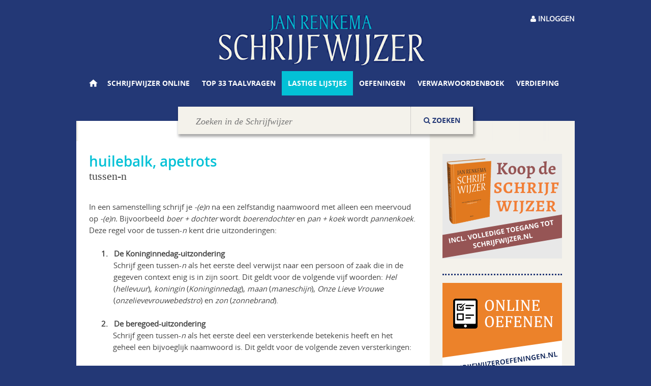

--- FILE ---
content_type: text/html; charset=UTF-8
request_url: https://www.schrijfwijzer5edruk.nl/lastige_lijstjes/lastig_lijstje/31/huilebalk-apetrots
body_size: 5591
content:
<!DOCTYPE html>
<html>
<head>
<title>huilebalk, apetrots | Schrijfwijzer.nl</title>
<meta name="search_title" content="huilebalk, apetrots">
<meta name="description" content="">
<meta name="robots" content="index,follow">
<meta name="format-detection" content="telephone=no" />
<meta http-equiv="Content-Type" content="text/html; charset=UTF-8">
<meta http-equiv="X-UA-Compatible" content="IE=Edge">
<meta name="viewport" content="width=device-width">

<!-- ===============================================================
    ______ ____
   |  ____|  _ \       FreshBits BV
   | |__  | |_) |      Internet Communicatie
   |  __| |  _ <
   | |    | |_) |      Amsterdam, The Netherlands
   |_|    |____/       www.freshbits.nl

================================================================ -->

<link rel="shortcut icon" href="/favicon.ico" type="image/x-icon">
<link rel="stylesheet" type="text/css" media="screen" href="/css/font-awesome.min.css">
<link rel="stylesheet" type="text/css" media="screen" href="/css/schrijfwijzer.css?v=1710324808" />
<link rel="stylesheet" type="text/css" media="screen" href="/page_elements/zoeken/css/jquery-ui.min.css" />
<script>
window.dataLayer = [{"internalTraffic":"false"}];
</script>

<!-- Google Tag Manager -->
<script>(function(w,d,s,l,i){w[l]=w[l]||[];w[l].push({'gtm.start':
	new Date().getTime(),event:'gtm.js'});var f=d.getElementsByTagName(s)[0],
	j=d.createElement(s),dl=l!='dataLayer'?'&l='+l:'';j.async=true;j.src=
	'//www.googletagmanager.com/gtm.js?id='+i+dl;f.parentNode.insertBefore(j,f);
	})(window,document,'script','dataLayer','GTM-P24JJXM');</script>
	<!-- End Google Tag Manager -->


<script type="text/javascript" src="/js/jquery.min.js?v=1413793524"></script>
<script type="text/javascript" src="/js/jquery.cookie.js?v=1487159458"></script>
<script type="text/javascript" src="/js/schrijfwijzer.js?v=1562231787"></script>
<script type="text/javascript" src="/js/jquery.mark.min.js?v=1505133674"></script>
<link rel="canonical" href="https://www.schrijfwijzer5edruk.nl/lastige_lijstjes/lastig_lijstje/31/huilebalk-apetrots">
<meta property="og:title" content="Lastig lijstje - huilebalk, apetrots">
<meta property="og:type" content="website">
<meta property="og:url" content="https://www.schrijfwijzer5edruk.nl/lastige_lijstjes/lastig_lijstje/31/huilebalk-apetrots">
<meta property="og:description" content="">
<meta property="og:site_name" content="Schrijfwijzer.nl">
</head>
<body class="vervolg ">
<noscript><iframe src='//www.googletagmanager.com/ns.html?id=GTM-P24JJXM'
height='0' width='0' style='display:none;visibility:hidden'></iframe></noscript>
<div class="non-footer">
	<div class="page">

		<div class="mobile-menu-top-wrapper">
			<div class="mobile-menu-toggle" onclick="toggleMobileMenu()"><i class="fa fa-bars" aria-hidden="true"></i> menu</div>
		</div>

		<div class="inloggen-top-wrapper">
			
				<a class="inloggen-top-button" href="/inloggen"><i class="fa fa-user" aria-hidden="true"></i> Inloggen</a>
			

			
		</div>

		<div class="header">
			<a href="/" class="logo"><img src="/images/header.gif"></a>
			<a href="http://www.schrijfwijzeroefeningen.nl/?ref=sw" target="_blank"><div class="practice-online-button">Online oefenen</div></a>
			<div class="header-utils-wrapper">

				<div class="header-search-wrapper">
					<form id="zoeken-form1" action="https://www.schrijfwijzer5edruk.nl/zoeken" class="search-container" onsubmit="return naarZoekpagina(1);return false">
						<div class="search-container-text-wrapper">
							<input type="text" id="search-box1" autocapitalize="none" maxlength="100" class="search-container-text" value="" placeholder="Zoeken in de Schrijfwijzer" autocomplete="off">
						</div>
						<button type="submit" class="search-container-button"><i class="fa fa-search" aria-hidden="true"></i> <span class="search-container-button-label">Zoeken</span></button>
					</form>
				</div>

			</div>

			<div class="menu-container">
				<div class="menu">
					<nav>
						
<ul class="main-menu"><li class="menu-item"><a href="/" class="menu-item-home"></a></li>
<li class="menu-item"><a href="/schrijfwijzer_online">Schrijfwijzer online</a></li>
<li class="menu-item"><a href="/top_taalvragen">Top 33 taalvragen</a></li>
<li class="menu-item"><a class="active" href="/lastige_lijstjes">Lastige lijstjes</a></li>
<li class="menu-item"><a href="/oefeningen_overzicht">Oefeningen</a></li>
<li class="menu-item"><a href="/verwarwoordenboek">Verwarwoordenboek</a></li>
<li class="menu-item subbed page106"><a href="/verdieping">Verdieping</a>
<ul class="submenu">
   <li class="submenu-item"><a href="/verdieping/videos" class="level2">Video's</a>
   <ul>
		<li class="subsubmenu-item "><a href="/verdieping/videos/kennismaking_schrijfwijzer">Kennismaking Schrijfwijzer</a></li>
		<li class="subsubmenu-item "><a href="/verdieping/videos/hoorcolleges_tekst_en_communicatie">Hoorcolleges Tekst en Communicatie</a></li></ul></li>
   <li class="submenu-item"><a href="/verdieping/tekstanalyses" class="level2">Tekstanalyse</a>
   <ul>
		<li class="subsubmenu-item "><a href="/verdieping/tekstanalyses/voorbeeld_1">Voorbeeld 1</a></li>
		<li class="subsubmenu-item "><a href="/verdieping/tekstanalyses/voorbeeld_2">Voorbeeld 2</a></li>
		<li class="subsubmenu-item "><a href="/verdieping/tekstanalyses/voorbeeld_3">Voorbeeld 3</a></li></ul></li>
   <li class="submenu-item"><a href="/verdieping/columns" class="level2">Columns</a></li>
   <li class="submenu-item"><a href="/verdieping/artikelen" class="level2">Artikelen</a></li>
   <li class="submenu-item"><a href="/verdieping/vaktermen" class="level2">Vaktermen</a></li></ul></li></ul>
					</nav>
					<div class="clearfix"></div>
				</div>
			</div>

		</div><!-- /.header -->

		<div class="menu-container-shadow"></div>

		<div class="search-wrapper">
			<form id="zoeken-form2" action="https://www.schrijfwijzer5edruk.nl/zoeken" class="search-container" onsubmit="return naarZoekpagina(2);">
				<div class="search-container-text-wrapper">
					<input type="text" id="search-box2" autocapitalize="none" maxlength="100" class="search-container-text" placeholder="Zoeken in de Schrijfwijzer">
				</div>
				<button type="submit" class="search-container-button"><i class="fa fa-search" aria-hidden="true"></i> <span class="search-container-button-label">Zoeken</span></button>
			</form>
		</div>

		<div class="content">

<!--xsindexstart-->
			<div class="main">
				<div class="taalkwestie">
	
	<h1 class="taalkwestie-title">huilebalk, apetrots</h1>	
	<div class="whitespace">
		<h2 class="taalkwestie-subtitle">tussen-n</h2>
		<p class="MsoNoSpacing"><span style="font-size: 11.0pt;">In een samenstelling schrijf je <em style="mso-bidi-font-style: normal;">-(e)n</em> na een zelfstandig naamwoord met alleen een meervoud op <em style="mso-bidi-font-style: normal;">-(e)n.</em> Bijvoorbeeld <em style="mso-bidi-font-style: normal;">boer + dochter </em>wordt <em style="mso-bidi-font-style: normal;">boerendochter </em>en <em style="mso-bidi-font-style: normal;">pan + koek </em>wordt <em style="mso-bidi-font-style: normal;">pannenkoek</em>. Deze regel voor de tussen-<em style="mso-bidi-font-style: normal;">n</em> kent drie uitzonderingen:</span></p>
<p class="MsoNoSpacing"><span style="font-size: 11.0pt;">&nbsp;</span></p>
<p class="MsoNoSpacing" style="margin-left: 36.0pt; text-indent: -18.0pt; mso-list: l2 level1 lfo3;"><!-- [if !supportLists]--><strong style="mso-bidi-font-weight: normal;"><span style="font-size: 11.0pt; mso-bidi-font-size: 10.5pt; mso-fareast-font-family: Calibri; mso-fareast-theme-font: minor-latin; mso-bidi-font-family: Calibri; mso-bidi-theme-font: minor-latin; mso-fareast-language: NL;"><span style="mso-list: Ignore;">1.<span style="font: 7.0pt 'Times New Roman';">&nbsp;&nbsp;&nbsp;&nbsp;&nbsp; </span></span></span></strong><!--[endif]--><strong style="mso-bidi-font-weight: normal;"><span style="font-size: 11.0pt; mso-bidi-font-size: 10.5pt; mso-fareast-font-family: 'Times New Roman'; border: none windowtext 1.0pt; mso-border-alt: none windowtext 0cm; padding: 0cm; mso-fareast-language: NL; mso-bidi-font-style: italic;">De Koninginnedag-uitzondering</span></strong><strong style="mso-bidi-font-weight: normal;"><span style="font-size: 11.0pt; mso-bidi-font-size: 10.5pt; mso-fareast-font-family: 'Times New Roman'; mso-fareast-language: NL;"><br /></span></strong><span style="font-size: 11.0pt; mso-bidi-font-size: 10.5pt; mso-fareast-font-family: 'Times New Roman'; mso-fareast-language: NL;">Schrijf geen tussen-<em><span style="border: none windowtext 1.0pt; mso-border-alt: none windowtext 0cm; padding: 0cm;">n</span></em> als het eerste deel verwijst naar een persoon of zaak die in de gegeven context enig is in zijn soort. Dit geldt voor de volgende vijf woorden: <em style="mso-bidi-font-style: normal;">Hel</em> (<em style="mso-bidi-font-style: normal;">hellevuur</em>), <em style="mso-bidi-font-style: normal;">koningin</em> (<em style="mso-bidi-font-style: normal;">Koninginnedag</em>), <em style="mso-bidi-font-style: normal;">maan</em> (<em style="mso-bidi-font-style: normal;">maneschijn</em>), <em style="mso-bidi-font-style: normal;">Onze Lieve Vrouwe</em> (<em style="mso-bidi-font-style: normal;">onzelievevrouwebedstro</em>) en <em style="mso-bidi-font-style: normal;">zon</em> (<em style="mso-bidi-font-style: normal;">zonnebrand</em>).<br /><br /></span></p>
<p class="MsoNoSpacing" style="margin-left: 36.0pt; text-indent: -18.0pt; mso-list: l2 level1 lfo3;"><!-- [if !supportLists]--><strong style="mso-bidi-font-weight: normal;"><span style="font-size: 11.0pt; mso-bidi-font-size: 10.5pt; mso-fareast-font-family: Calibri; mso-fareast-theme-font: minor-latin; mso-bidi-font-family: Calibri; mso-bidi-theme-font: minor-latin; mso-fareast-language: NL;"><span style="mso-list: Ignore;">2.<span style="font: 7.0pt 'Times New Roman';">&nbsp;&nbsp;&nbsp;&nbsp;&nbsp; </span></span></span></strong><!--[endif]--><strong style="mso-bidi-font-weight: normal;"><span style="font-size: 11.0pt; mso-bidi-font-size: 10.5pt; mso-fareast-font-family: 'Times New Roman'; border: none windowtext 1.0pt; mso-border-alt: none windowtext 0cm; padding: 0cm; mso-fareast-language: NL; mso-bidi-font-style: italic;">De beregoed-uitzondering</span></strong></p>
<p class="MsoNoSpacing" style="margin-left: 35.4pt;"><span style="font-size: 11.0pt; mso-bidi-font-size: 10.5pt;">Schrijf geen tussen-<em style="mso-bidi-font-style: normal;">n</em> als het eerste deel een versterkende betekenis heeft en het geheel een bijvoeglijk naamwoord is. Dit geldt voor de volgende zeven versterkingen:<br /><br /></span></p>
<p style="padding-left: 90px;"><strong>ape</strong>trots</p>
<p style="padding-left: 90px;"><strong style="mso-bidi-font-weight: normal;"><span style="font-size: 11.0pt; mso-bidi-font-size: 10.5pt;">bere</span></strong><span style="font-size: 11.0pt; mso-bidi-font-size: 10.5pt;">goed</span></p>
<p style="padding-left: 90px;"><strong>boorde</strong>vol</p>
<p style="padding-left: 90px;"><!-- [if !supportLists]--><strong style="mso-bidi-font-weight: normal;">pikke</strong>donker</p>
<p style="padding-left: 90px;"><!-- [if !supportLists]--><strong style="mso-bidi-font-weight: normal;">rete</strong>goed</p>
<p style="padding-left: 90px;"><!-- [if !supportLists]--><strong style="mso-bidi-font-weight: normal;">reuze</strong>leuk</p>
<p style="padding-left: 90px;"><!-- [if !supportLists]--><strong style="mso-bidi-font-weight: normal;">steke</strong>blind<br /><br /></p>
<p class="MsoNoSpacing" style="margin-left: 36.0pt; text-indent: -18.0pt; mso-list: l2 level1 lfo3;"><!-- [if !supportLists]--><strong style="mso-bidi-font-weight: normal;"><span style="font-size: 11.0pt; mso-bidi-font-size: 10.5pt; mso-fareast-font-family: Calibri; mso-fareast-theme-font: minor-latin; mso-bidi-font-family: Calibri; mso-bidi-theme-font: minor-latin;"><span style="mso-list: Ignore;">3.<span style="font: 7.0pt 'Times New Roman';">&nbsp;&nbsp;&nbsp;&nbsp;&nbsp; </span></span></span></strong><!--[endif]--><strong style="mso-bidi-font-weight: normal;"><span style="font-size: 11.0pt; mso-bidi-font-size: 10.5pt;">De dageraad-uitzondering</span></strong></p>
<p class="MsoNoSpacing" style="margin-left: 36.0pt;"><span style="font-size: 11.0pt; mso-bidi-font-size: 10.5pt;">Schrijf geen tussen-<em style="mso-bidi-font-style: normal;">n</em> als een van de delen niet of nauwelijks herkenbaar is als afzonderlijk woord in de oorspronkelijke betekenis: <em style="mso-bidi-font-style: normal;">bolleboos, klerelijer, takkeweer, teutebel, ukkepuk, wielewaal, zinnebeeld</em>. De lijst hieronder bevat een groot aantal van dit soort gevallen.</span></p>
	</div>
	<div class="whitespace">
		<h3>Vergelijkbare voorbeelden</h3>
		<p class="MsoNoSpacing"><span style="font-size: 11pt;">apegapen</span></p>
<p class="MsoNoSpacing"><span style="font-size: 11pt;">apekool</span></p>
<p class="MsoNoSpacing"><span style="font-size: 11pt;">apelazarus</span></p>
<p class="MsoNoSpacing"><span style="font-size: 11pt;">apezuur</span></p>
<p class="MsoNoSpacing"><span style="font-size: 11pt;">ammehoela</span></p>
<p class="MsoNoSpacing"><span style="font-size: 11pt;">ammelaken</span></p>
<p class="MsoNoSpacing"><span style="font-size: 11pt;">assagaai</span></p>
<p class="MsoNoSpacing"><span style="font-size: 11pt;">assegaai</span></p>
<p class="MsoNoSpacing"><span style="font-size: 11pt;">assepoes</span></p>
<p class="MsoNoSpacing"><span style="font-size: 11pt;">assepoester</span></p>
<p class="MsoNoSpacing"><span style="font-size: 11pt;">avegaar</span></p>
<p class="MsoNoSpacing"><span style="font-size: 11pt;">&nbsp;</span></p>
<p class="MsoNoSpacing"><span style="font-size: 11pt;">bakkebaard</span></p>
<p class="MsoNoSpacing"><span style="font-size: 11pt;">bandelier</span></p>
<p class="MsoNoSpacing"><span style="font-size: 11pt;">banderol</span></p>
<p class="MsoNoSpacing"><span style="font-size: 11pt;">barrebiesjes</span></p>
<p class="MsoNoSpacing"><span style="font-size: 11pt;">bellefleur</span></p>
<p class="MsoNoSpacing"><span style="font-size: 11pt;">bekkeneel</span></p>
<p class="MsoNoSpacing"><span style="font-size: 11pt;">bietebauw</span></p>
<p class="MsoNoSpacing"><span style="font-size: 11pt;">bilzekruid</span></p>
<p class="MsoNoSpacing"><span style="font-size: 11pt;">bollebof</span></p>
<p class="MsoNoSpacing"><span style="font-size: 11pt;">bolleboos</span></p>
<p class="MsoNoSpacing"><span style="font-size: 11pt;">bollejagen</span></p>
<p class="MsoNoSpacing"><span style="font-size: 11pt;">bonnefooi</span></p>
<p class="MsoNoSpacing"><span style="font-size: 11pt;">bruidegom</span></p>
<p class="MsoNoSpacing"><span style="font-size: 11pt;">bullebak</span></p>
<p class="MsoNoSpacing"><span style="font-size: 11pt;">burgemeester</span></p>
<p class="MsoNoSpacing"><span style="font-size: 11pt;">&nbsp;</span></p>
<p class="MsoNoSpacing"><span style="font-size: 11pt;">dageraad</span></p>
<p class="MsoNoSpacing"><span style="font-size: 11pt;">deuvekater</span></p>
<p class="MsoNoSpacing"><span style="font-size: 11pt;">deuvekaters</span></p>
<p class="MsoNoSpacing"><span style="font-size: 11pt;">duimelot</span></p>
<p class="MsoNoSpacing"><span style="font-size: 11pt;">&nbsp;</span></p>
<p class="MsoNoSpacing"><span style="font-size: 11pt;">elleboog</span></p>
<p class="MsoNoSpacing"><span style="font-size: 11pt;">ellepijp</span></p>
<p class="MsoNoSpacing"><span style="font-size: 11pt;">elzevier</span></p>
<p class="MsoNoSpacing"><span style="font-size: 11pt;">&nbsp;</span></p>
<p class="MsoNoSpacing"><span style="font-size: 11pt;">flierefluiten</span></p>
<p class="MsoNoSpacing"><span style="font-size: 11pt;">&nbsp;</span></p>
<p class="MsoNoSpacing"><span style="font-size: 11pt;">gallemiezen</span></p>
<p class="MsoNoSpacing"><span style="font-size: 11pt;">ginnegappen</span></p>
<p class="MsoNoSpacing"><span style="font-size: 11pt;">&nbsp;</span></p>
<p class="MsoNoSpacing"><span style="font-size: 11pt;">habbekrats</span></p>
<p class="MsoNoSpacing"><span style="font-size: 11pt;">hagedis</span></p>
<p class="MsoNoSpacing"><span style="font-size: 11pt;">hakketakken</span></p>
<p class="MsoNoSpacing"><span style="font-size: 11pt;">hakketeren</span></p>
<p class="MsoNoSpacing"><span style="font-size: 11pt;">hannekemaaier</span></p>
<p class="MsoNoSpacing"><span style="font-size: 11pt;">harrewarren</span></p>
<p class="MsoNoSpacing"><span style="font-size: 11pt;">hassebasje</span></p>
<p class="MsoNoSpacing"><span style="font-size: 11pt;">hassebassen</span></p>
<p class="MsoNoSpacing"><span style="font-size: 11pt;">havezaat</span></p>
<p class="MsoNoSpacing"><span style="font-size: 11pt;">havezate</span></p>
<p class="MsoNoSpacing"><span style="font-size: 11pt;">hazewind</span></p>
<p class="MsoNoSpacing"><span style="font-size: 11pt;">hazewindhond</span></p>
<p class="MsoNoSpacing"><span style="font-size: 11pt;">heremiet</span></p>
<p class="MsoNoSpacing"><span style="font-size: 11pt;">hittepetit</span></p>
<p class="MsoNoSpacing"><span style="font-size: 11pt;">hobbezak</span></p>
<p class="MsoNoSpacing"><span style="font-size: 11pt;">honnepon</span></p>
<p class="MsoNoSpacing"><span style="font-size: 11pt;">horlepiep</span></p>
<p class="MsoNoSpacing"><span style="font-size: 11pt;">horlepijp</span></p>
<p class="MsoNoSpacing"><span style="font-size: 11pt;">hossebossen</span></p>
<p class="MsoNoSpacing"><span style="font-size: 11pt;">hunebed</span></p>
<p class="MsoNoSpacing"><span style="font-size: 11pt;">&nbsp;</span></p>
<p class="MsoNoSpacing"><span style="font-size: 11pt;">iezegrim</span></p>
<p class="MsoNoSpacing"><span style="font-size: 11pt;">&nbsp;</span></p>
<p class="MsoNoSpacing"><span style="font-size: 11pt;">juttemis</span></p>
<p class="MsoNoSpacing"><span style="font-size: 11pt;">juttepeer</span></p>
<p class="MsoNoSpacing"><span style="font-size: 11pt;">&nbsp;</span></p>
<p class="MsoNoSpacing"><span style="font-size: 11pt;">kakebeen</span></p>
<p class="MsoNoSpacing"><span style="font-size: 11pt;">kakement</span></p>
<p class="MsoNoSpacing"><span style="font-size: 11pt;">kakenestje</span></p>
<p class="MsoNoSpacing"><span style="font-size: 11pt;">kalebas</span></p>
<p class="MsoNoSpacing"><span style="font-size: 11pt;">kalefateren</span></p>
<p class="MsoNoSpacing"><span style="font-size: 11pt;">kattebelletje</span></p>
<p class="MsoNoSpacing"><span style="font-size: 11pt;">kazemat</span></p>
<p class="MsoNoSpacing"><span style="font-size: 11pt;">kierewiet</span></p>
<p class="MsoNoSpacing"><span style="font-size: 11pt;">kinnebak</span></p>
<p class="MsoNoSpacing"><span style="font-size: 11pt;">kinnesinne</span></p>
<p class="MsoNoSpacing"><span style="font-size: 11pt;">kissebissen</span></p>
<p class="MsoNoSpacing"><span style="font-size: 11pt;">klerelijer</span></p>
<p class="MsoNoSpacing"><span style="font-size: 11pt;">klessebessen</span></p>
<p class="MsoNoSpacing"><span style="font-size: 11pt;">koddebeier</span></p>
<p class="MsoNoSpacing"><span style="font-size: 11pt;">koekeloeren</span></p>
<p class="MsoNoSpacing"><span style="font-size: 11pt;">koekepeer</span></p>
<p class="MsoNoSpacing"><span style="font-size: 11pt;">kokkerellen</span></p>
<p class="MsoNoSpacing"><span style="font-size: 11pt;">kolerewerk</span></p>
<p class="MsoNoSpacing"><span style="font-size: 11pt;">krakkemikkig</span></p>
<p class="MsoNoSpacing"><span style="font-size: 11pt;">kribbekat</span></p>
<p class="MsoNoSpacing"><span style="font-size: 11pt;">krikkemik</span></p>
<p class="MsoNoSpacing"><span style="font-size: 11pt;">krikkemikkig</span></p>
<p class="MsoNoSpacing"><span style="font-size: 11pt;">kruizemunt</span></p>
<p class="MsoNoSpacing"><span style="font-size: 11pt;">kwispedoor</span></p>
<p class="MsoNoSpacing"><span style="font-size: 11pt;">&nbsp;</span></p>
<p class="MsoNoSpacing"><span style="font-size: 11pt;">ledemaat</span></p>
<p class="MsoNoSpacing"><span style="font-size: 11pt;">lellebel</span></p>
<p class="MsoNoSpacing"><span style="font-size: 11pt;">leeuwerik</span></p>
<p class="MsoNoSpacing"><span style="font-size: 11pt;">lorejas</span></p>
<p class="MsoNoSpacing"><span style="font-size: 11pt;">&nbsp;</span></p>
<p class="MsoNoSpacing"><span style="font-size: 11pt;">madeliefje</span></p>
<p class="MsoNoSpacing"><span style="font-size: 11pt;">maretak</span></p>
<p class="MsoNoSpacing"><span style="font-size: 11pt;">marketentster</span></p>
<p class="MsoNoSpacing"><span style="font-size: 11pt;">marsepein</span></p>
<p class="MsoNoSpacing"><span style="font-size: 11pt;">marsepeinen</span></p>
<p class="MsoNoSpacing"><span style="font-size: 11pt;">masteluin</span></p>
<p class="MsoNoSpacing"><span style="font-size: 11pt;">&nbsp;</span></p>
<p class="MsoNoSpacing"><span style="font-size: 11pt;">nachtegaal</span></p>
<p class="MsoNoSpacing"><span style="font-size: 11pt;">&nbsp;</span></p>
<p class="MsoNoSpacing"><span style="font-size: 11pt;">oelewapper</span></p>
<p class="MsoNoSpacing"><span style="font-size: 11pt;">ooievaar</span></p>
<p class="MsoNoSpacing"><span style="font-size: 11pt;">&nbsp;</span></p>
<p class="MsoNoSpacing"><span style="font-size: 11pt;">paarlemoer</span></p>
<p class="MsoNoSpacing"><span style="font-size: 11pt;">papegaai</span></p>
<p class="MsoNoSpacing"><span style="font-size: 11pt;">paperassen</span></p>
<p class="MsoNoSpacing"><span style="font-size: 11pt;">parlesanten</span></p>
<p class="MsoNoSpacing"><span style="font-size: 11pt;">parlevinken</span></p>
<p class="MsoNoSpacing"><span style="font-size: 11pt;">petekind</span></p>
<p class="MsoNoSpacing"><span style="font-size: 11pt;">pezewever</span></p>
<p class="MsoNoSpacing"><span style="font-size: 11pt;">pielepoot</span></p>
<p class="MsoNoSpacing"><span style="font-size: 11pt;">pierement</span></p>
<p class="MsoNoSpacing"><span style="font-size: 11pt;">pierewaaier</span></p>
<p class="MsoNoSpacing"><span style="font-size: 11pt;">pierewaaien</span></p>
<p class="MsoNoSpacing"><span style="font-size: 11pt;">pierewiet</span></p>
<p class="MsoNoSpacing"><span style="font-size: 11pt;">pietepeuteraar</span></p>
<p class="MsoNoSpacing"><span style="font-size: 11pt;">pietepeuterig</span></p>
<p class="MsoNoSpacing"><span style="font-size: 11pt;">pikketanis</span></p>
<p class="MsoNoSpacing"><span style="font-size: 11pt;">poelepetaat</span></p>
<p class="MsoNoSpacing"><span style="font-size: 11pt;">poppedeintje</span></p>
<p class="MsoNoSpacing"><span style="font-size: 11pt;">postelein</span></p>
<p class="MsoNoSpacing"><span style="font-size: 11pt;">prinsemarij</span></p>
<p class="MsoNoSpacing"><span style="font-size: 11pt;">pruimedant</span></p>
<p class="MsoNoSpacing"><span style="font-size: 11pt;">&nbsp;</span></p>
<p class="MsoNoSpacing"><span style="font-size: 11pt;">rammenas</span></p>
<p class="MsoNoSpacing"><span style="font-size: 11pt;">rampetampen</span></p>
<p class="MsoNoSpacing"><span style="font-size: 11pt;">ravelijn</span></p>
<p class="MsoNoSpacing"><span style="font-size: 11pt;">redekavelen</span></p>
<p class="MsoNoSpacing"><span style="font-size: 11pt;">rederijker</span></p>
<p class="MsoNoSpacing"><span style="font-size: 11pt;">reutemeteut</span></p>
<p class="MsoNoSpacing"><span style="font-size: 11pt;">rikkekikken</span></p>
<p class="MsoNoSpacing"><span style="font-size: 11pt;">rikketik</span></p>
<p class="MsoNoSpacing"><span style="font-size: 11pt;">rikketikken</span></p>
<p class="MsoNoSpacing"><span style="font-size: 11pt;">ringeloren</span></p>
<p class="MsoNoSpacing"><span style="font-size: 11pt;">robbedoes</span></p>
<p class="MsoNoSpacing"><span style="font-size: 11pt;">rozemarijn</span></p>
<p class="MsoNoSpacing"><span style="font-size: 11pt;">ruggespraak</span></p>
<p class="MsoNoSpacing"><span style="font-size: 11pt;">&nbsp;</span></p>
<p class="MsoNoSpacing"><span style="font-size: 11pt;">schallebijter</span></p>
<p class="MsoNoSpacing"><span style="font-size: 11pt;">scharrebier</span></p>
<p class="MsoNoSpacing"><span style="font-size: 11pt;">scharretong</span></p>
<p class="MsoNoSpacing"><span style="font-size: 11pt;">schattebout</span></p>
<p class="MsoNoSpacing"><span style="font-size: 11pt;">schobbejak</span></p>
<p class="MsoNoSpacing"><span style="font-size: 11pt;">schollevaar</span></p>
<p class="MsoNoSpacing"><span style="font-size: 11pt;">seneblad</span></p>
<p class="MsoNoSpacing"><span style="font-size: 11pt;">sikkeneurig</span></p>
<p class="MsoNoSpacing"><span style="font-size: 11pt;">sikkepit</span></p>
<p class="MsoNoSpacing"><span style="font-size: 11pt;">slettebak</span></p>
<p class="MsoNoSpacing"><span style="font-size: 11pt;">snoezepoes</span></p>
<p class="MsoNoSpacing"><span style="font-size: 11pt;">snorrepijp</span></p>
<p class="MsoNoSpacing"><span style="font-size: 11pt;">spillebeen</span></p>
<p class="MsoNoSpacing"><span style="font-size: 11pt;">spilleleen</span></p>
<p class="MsoNoSpacing"><span style="font-size: 11pt;">spillepoot</span></p>
<p class="MsoNoSpacing"><span style="font-size: 11pt;">sporkeboom</span></p>
<p class="MsoNoSpacing"><span style="font-size: 11pt;">sporkehout</span></p>
<p class="MsoNoSpacing"><span style="font-size: 11pt;">stedehouder</span></p>
<p class="MsoNoSpacing"><span style="font-size: 11pt;">takkeweer</span></p>
<p class="MsoNoSpacing"><span style="font-size: 11pt;">teutebel</span></p>
<p class="MsoNoSpacing"><span style="font-size: 11pt;">tinnegieter</span></p>
<p class="MsoNoSpacing"><span style="font-size: 11pt;">totebel</span></p>
<p class="MsoNoSpacing"><span style="font-size: 11pt;">truttebol</span></p>
<p class="MsoNoSpacing"><span style="font-size: 11pt;">tuttebel</span></p>
<p class="MsoNoSpacing"><span style="font-size: 11pt;">&nbsp;</span></p>
<p class="MsoNoSpacing"><span style="font-size: 11pt;">ukkepuk</span></p>
<p class="MsoNoSpacing"><span style="font-size: 11pt;">&nbsp;</span></p>
<p class="MsoNoSpacing"><span style="font-size: 11pt;">vagebond</span></p>
<p class="MsoNoSpacing"><span style="font-size: 11pt;">vagebonderen</span></p>
<p class="MsoNoSpacing"><span style="font-size: 11pt;">vagevuur</span></p>
<p class="MsoNoSpacing"><span style="font-size: 11pt;">varekoe</span></p>
<p class="MsoNoSpacing"><span style="font-size: 11pt;">viezevazen</span></p>
<p class="MsoNoSpacing"><span style="font-size: 11pt;">&nbsp;</span></p>
<p class="MsoNoSpacing"><span style="font-size: 11pt;">wallebak</span></p>
<p class="MsoNoSpacing"><span style="font-size: 11pt;">wallebakken</span></p>
<p class="MsoNoSpacing"><span style="font-size: 11pt;">wegedoorn</span></p>
<p class="MsoNoSpacing"><span style="font-size: 11pt;">wielewaal</span></p>
<p class="MsoNoSpacing"><span style="font-size: 11pt;">wissewasje</span></p>
<p class="MsoNoSpacing"><span style="font-size: 11pt;">&nbsp;</span></p>
<p class="MsoNoSpacing"><span style="font-size: 11pt;">zenegroen</span></p>
<p class="MsoNoSpacing"><span style="font-size: 11pt;">ziegezagen</span></p>
<p class="MsoNoSpacing"><span style="font-size: 11pt;">zielement</span></p>
<p class="MsoNoSpacing"><span style="font-size: 11pt;">zinnebeeld</span></p>
<p class="MsoNoSpacing"><span style="font-size: 11pt;">zinnebeeldig</span></p>
	</div>
	<a href="/schrijfwijzer_online/8#sigil_toc_id_139" class="taalkwestie-schrijfwijzer-link-wrapper">
		<div class="taalkwestie-schrijfwijzer-link-title">
			Lees de toelichting in Schrijfwijzer online
		</div>
		<div class="taalkwestie-schrijfwijzer-link-section">
			paragraaf 8.9.1
		</div>
		<i class="fa fa-angle-right taalkwestie-schrijfwijzer-link-arrow"></i>
	</a>
</div>
			</div><!-- /.main -->
<!--xsindexend-->

			<div class="side front">
				
				<div class="banner">
	
	<a href="https://www.boomhogeronderwijs.nl/product/100-9016_Schrijfwijzer" target="_blank">
		<img src="/afbeeldingen/banners/_resized/banner_v5_1__w235.png" alt="6e druk Schrijfwijzer">
	</a>
</div><div class="banner">
	
	<a href="http://www.schrijfwijzeroefeningen.nl/?ref=sw" target="_blank">
		<img src="/afbeeldingen/_resized/schrijfwijzer-button-online-oefenen_w235.png" alt="Schrijfwijzeroefeningen">
	</a>
</div><div class="intro whitespace">
	
	<h1>Zoektips</h1>
	<p>In het blok 'Zoeken in de Schrijfwijzer' kun je een zoekterm intypen. Daarna klik je op Enter of op het vergrootglas.</p>
<p>Bij woordgroepen kun je ook zoeken door enkele aanhalingstekens te gebruiken. Bijv.: 'knip en plakwerk'. Je krijgt dan alleen de resultaten van de combinatie van deze woorden te zien, niet van de woorden afzonderlijk, in dit geval: 'knip-en-plakwerk'.</p>
	<a href=""></a>
</div><div class="banner">
	
	<a href="https://www.boomhogeronderwijs.nl/kernproduct/519/Schrijfwijzer-vijfde-druk?h=133" target="_blank">
		<img src="/afbeeldingen/_resized/schrijfwijzer_button_bestellen_nieuw_w235.png" alt="Schrijfwijzer">
	</a>
</div>
			</div><!-- /.side -->

			<div class="clearfix"></div>

		</div><!-- /.content -->
	</div><!-- /.page -->
</div>

<div class="footer">
	<div class="footer-content">
		<div class="footer-content-block">
			<h4>Contact</h4>
			<img src="/images/boom_logo.png" class="footer-logo"><br clear="both">
			Uitgeverij Boom<br>
			Prinsengracht 747<br>
			1017 JX Amsterdam<br>
			<a href="mailto:info@schrijfwijzer.nl" style="text-decoration:underline;">info@schrijfwijzer.nl</a><br>
			<a href="tel:+31205200120">020 520 01 20</a>
		</div>
		<div class="footer-content-block">
			<h4>Meer informatie</h4>
			<a href="/meer_informatie/over_jan_renkema">Over Jan Renkema</a><br>
			<a href="/meer_informatie/over_de_schrijfwijzer">Over Schrijfwijzer</a><br>
			<a href="/meer_informatie/lezingen">Lezingen?</a><br>
		</div>
		<div class="footer-content-block">
			<h4>Volg Jan Renkema</h4>
			<a href="https://twitter.com/Jan_Renkema" target="_blank" class="footer-link-twitter">Twitter.com/Jan_Renkema</a>
			<a href="http://www.janrenkema.nl" target="_blank" class="footer-link-website">www.janrenkema.nl</a>
		</div>
		<div class="footer-content-block-last">

		</div>
	</div>
	<div class="footer-copyright">
		&copy; 2009 - 2026 Boom uitgevers Amsterdam &bull;
		<a href="https://www.bua.nl/privacy_policy" target="_blank">Privacy policy</a> &bull;
		<a href="https://www.bua.nl/algemene_voorwaarden" target="_blank">Algemene voorwaarden</a>
	</div>
</div>

<div class="delayed-popup" style="bottom: -300px;">
	<a href="javascript:return false;" class="delayed-popup-close"><img src="/images/close_icon.png" style="width: 18px;"></a>
	<div class="delayed-popup-image"><img src="/afbeeldingen/_resized/pngversie_3d_w110_h160.png" style=""></div>
	<div class="delayed-popup-text">
		<h2>Altijd schrijfadvies bij de hand?</h2>
		<p>Koop nu de nieuwe druk van de Schrijfwijzer!&nbsp;</p>
	</div>
	<a href="https://www.boomhogeronderwijs.nl/product/100-9016_Schrijfwijzer" target="_blank" class="button">Koop nu!</a>
</div>


<div class="searchbar">
	<div class="searchbar-content">
		<div class="searchbar-input">&nbsp;</div>
		<div class="searchbar-button" onclick="gotoPreviousSearchTerm()"><i class="fa fa-angle-up" aria-hidden="true"></i> <span class="searchbar-button-label">Vorige</span></div>
		<div class="searchbar-button" onclick="gotoNextSearchTerm()"> <span class="searchbar-button-label">Volgende</span> <i class="fa fa-angle-down" aria-hidden="true"></i></div>
		<div class="searchbar-info">
			<span class="searchbar-info-field" id="zoekterm_active">1</span> van <span class="searchbar-info-field" id="zoekterm_count">1</span> <span id="zoekterm_resultaat_evmv">resultaten</span>.
		</div>
		<div class="searchbar-close" onclick="closeSearchBar()"><i class="fa fa-times" aria-hidden="true"></i></div>
	</div>
</div>

</body>
</html>

--- FILE ---
content_type: application/javascript
request_url: https://www.schrijfwijzer5edruk.nl/js/schrijfwijzer.js?v=1562231787
body_size: 8183
content:
var RPCMethods=new Array('inloggen','uitloggen','checkEmailInUse','createAccount','saveProfile','sendResetPasswordMail','saveNewPassword','checkToegangscodeBeschikbaar');

var placeholderPW='!!!!!!!!';

String.prototype.trimChars = function (c) {
	var re = new RegExp("^[" + c + "]+|[" + c + "]+$", "g");
	return this.replace(re,"");
  }

$(function() {

	initSearchBar();

	var popupcookie=$.cookie("hide-popup");

	// check cookie - show popup
	if(popupcookie!='closed') {
		$('.delayed-popup').delay(5000).animate({bottom: '0'});
	}

	// Hide popup + set cookie
	$('.delayed-popup-close').click(function() {
		$('.delayed-popup').hide();
		$.cookie("hide-popup", "closed", {
			expires : 10,
			path: '/'
		});
	});

	// clear cookie
	$('.delayed-popup-remove').click(function() {
		$.cookie("hide-popup", "");
	});

	if ($('.schrijfwijzer-online-topbar').size() > 0) {
		var stickyNavigationOffsetTop = 120;

		var stickyNavigation = function(){
			var scrollTop = $(window).scrollTop();
			if (scrollTop > stickyNavigationOffsetTop) {
				$('.schrijfwijzer-online-topbar, .menu-container').addClass('fixed');
				$('.main-breed').addClass('top-padding');

			} else {
				$('.schrijfwijzer-online-topbar, .menu-container').removeClass('fixed');
				$('.main-breed').removeClass('top-padding');
			}
		}

		stickyNavigation();

		$(window).scroll(function() {
			 stickyNavigation();
			 
			if ($(window).scrollTop() > 250) {
				$('.to-top').show();
			} else {
				$('.to-top').hide();
			}

		});

	}
	
});

$(function() {
	$('.inloggen-container').hover(
		function() {
			$('.uitloggen-button').stop().animate({top: '0'},150);
		},
		function() {
			$('.uitloggen-button').stop().animate({top: '+36'});
		}
	);

	$('a.logout-button').on('click',function(e) {
		e.preventDefault();
		console.log('logout button clicked');
		Shop.uitloggen();
	});

	/*$(".iframe").colorbox({iframe:true,innerWidth:830, innerHeight:550, transition: "elastic", scrolling:true});*/
});

function backToTop() {
	$('html, body').animate({
		scrollTop: $('.header').offset().top
	}, 500);
}

function getUrlParameter(sParam) {
  var sURLVariables = window.location.search.substring(1).split('&'), sParameterName, i;

  for (i = 0; i < sURLVariables.length; i++) {
    sParameterName = sURLVariables[i].split('=');

    if (sParameterName[0] === sParam) {
        return sParameterName[1] === undefined ? true : decodeURIComponent(sParameterName[1]);
    }
  }
}

function naarZoekpagina(zoekformID) {
	var zoekUrl=$('#zoeken-form'+zoekformID).prop("action")
	var q=$('#search-box'+zoekformID).val().trim();
	$('#search-box1').val(q);
	$('#search-box2').val(q);

	if (q) {
		zoekUrl+='#q='+escape(q);
	}

	if (typeof zoekpagina != 'undefined') {
		document.location.hash = 'q=' + escape(q);
	} else {
		window.location.href=zoekUrl;
	}
	return false;
}

/**
 *	MARK SEARCH TERMS
 */

function initSearchBar() {
	
	if (typeof zoekpagina != 'undefined') {
		return;
	}
	
	var zoekterm='';
	var contextSO='';
	if (document.location.hash!='') {

		if (document.location.hash.substr(1)[0]!='q') {
			var contextSO=document.location.hash.substr(1);
		}

		if (document.location.hash.indexOf('#q=')==0) {
			var zoekterm=document.location.hash.substr(3);
		} else {
			var zoekterm=getUrlParameter('q');
		}
	}

	if (zoekterm!='') {
		zoekterm=zoekterm.replace(/\+/g,' ');
		var igPunc="':;.,-–—‒_(){}[]!'\"+=".split("");
		zoekterm=zoekterm.trimChars('.');
		
		if (contextSO) {
			if ($('.main,.main-breed').find('[id='+contextSO+']').size() > 0) {
				$('.main,.main-breed').find('[id='+contextSO+']').nextUntil('a.toc-entry').mark(unescape(zoekterm),{ className: 'zoekterm',separateWordSearch: false,ignorePunctuation: igPunc });
			} else {
				$('.main,.main-breed').find('[name='+contextSO+']').nextUntil('a.toc-entry').mark(unescape(zoekterm),{ className: 'zoekterm',separateWordSearch: false,ignorePunctuation: igPunc });
			}
		} else {
			$('.main,.main-breed').mark(unescape(zoekterm),{ className: 'zoekterm',separateWordSearch: false });
		}
		
		if ($('.zoekterm').size() > 0) {
			$('.searchbar').show();

			zoektermActive=1;
			zoektermCount=$('.zoekterm').size() + 1;

			$('.zoekterm').first().addClass('highlight');
			$('#zoekterm_count').text($('.zoekterm').size());

			if ($('.zoekterm').size()==1) {
				$('#zoekterm_resultaat_evmv').html('resultaat');
			} else {
				$('#zoekterm_resultaat_evmv').html('resultaten');
			}

			$('.zoekterm').each(function (i) {
				i++;
				$(this).addClass('z'+i);
			});
			
			$('.searchbar-input').text(zoekterm);
		} else {
			$('.searchbar').hide();
		}

	}
}

function gotoPreviousSearchTerm() {
	zoektermActive--;
	if (zoektermActive==0) {
		zoektermActive=zoektermCount - 1;
	}
	displaySearchTerm();
}

function gotoNextSearchTerm() {
	if ($('.zoekterm').size() > 0) {	
		zoektermActive++;
		if (zoektermActive==zoektermCount) {
			zoektermActive=1;
		}
		displaySearchTerm();
	}
}

function displaySearchTerm() {
	$('.zoekterm').removeClass('highlight');
	$('.zoekterm.z'+zoektermActive).addClass('highlight');
	$('#zoekterm_active').text(zoektermActive);
  $('html, body').animate({
      scrollTop: $('.zoekterm.z'+zoektermActive).offset().top - 200
  }, 200);
}

function closeSearchBar() {
	$('.main,.main-breed').unmark();
	$('.searchbar').hide();
}





function toggleMobileMenu() {
	var m=$('.menu-container');
	if (m.is(':visible')){
		m.removeClass('open');
	}	else {
		m.addClass('open');		
	}
}

var Shop = {

	redirect: function(redirectURL) {
		if (redirectURL) {
			document.location.href=redirectURL;
		}
	},

	reload: function() {
		document.location.reload();
	},

	lockFormulier: function(formID)	{
		$('#verzenden-'+formID).prop('disabled', true);
		$('#wachten-'+formID).show();
	},

	unlockFormulier: function(formID) {
		$('#verzenden-'+formID).prop('disabled', false);
		$('#wachten-'+formID).hide();
	},

	/* verberg alle formuliermeldingen */
	verbergFormulierMeldingen: function(formID) {
		$('#'+formID+'Message').hide();
	},

	/* deze werkt op basis van de veldnaam */
	setValidationError: function(formID,fieldName,error) {
		var field=$('input[name='+fieldName+']');
		field.css('border','1px solid #c32020');
		field.next('.errormelding').text(error).show();
	},

	removeValidationError: function(formID,fieldName) {
		var field=$('input[name='+fieldName+']');
		field.removeAttr('style');
		field.next('.errormelding').hide();
	},

	setValidationErrorByID: function(fieldID,error) {
		var field=$('#'+fieldID);
		field.css('border','1px solid #c32020');
		field.next('.errormelding').text(error).show();
	},

	removeValidationErrorByID: function(fieldID) {
		var field=$('#'+fieldID);
		field.removeAttr('style');
		field.next('.errormelding').hide();
	},

	/**
	 * Formulier specifieke foutmelding
	 */
	foutmelding: function(formID,s) {
		$('#foutmelding-'+formID).show();
		$('#'+formID+'Message').text(s).show();
	},

	/**
	 * Algemene foutmelding in overlay/lightbox
	 */
	foutmeldingAlgemeen: function(s) {
		alert(s);
		$('#errorMessage').text(s).show();
	},

	/* niet in gebruik bij SAML/CAS */
	inloggen: function() {
		var formID='form-inloggen';
		Shop.lockFormulier(formID);
		Shop.verbergFormulierMeldingen(formID);

		projectrpc.inloggen({
			params: $('#'+formID).serializeFormJSON(),
			success: function(result) {
				if (result.status=="OK") {
					if (sessionStorage.getItem("redirect-after-login")) {
						var redirectUrl=sessionStorage.getItem("redirect-after-login");
						sessionStorage.removeItem("redirect-after-login");
					} else {
						var redirectUrl=result.redirect_url
					}
					Shop.redirect(redirectUrl);
				} else {
					Shop.foutmelding(formID,result.error);
					Shop.unlockFormulier(formID);
				}
			},
			error: function(result) {
				Shop.foutmelding(formID,result.error);
				Shop.unlockFormulier(formID);
			}
		});

	},

	saveProfile: function() {
		var formID="formEditProfile";
		Shop.lockFormulier(formID);
		Shop.verbergFormulierMeldingen(formID);

		//Process password. Depends on shop
		var password=$('#password').val();
		var password2=$('#password2').val();

		if (password!=placeholderPW) {
			if (password.length >= 6) {
				Shop.removeValidationErrorByID('password');
			} else {
				Shop.setValidationErrorByID('password');
				Shop.foutmelding(formID,'Uw wachtwoord moet uit minimaal 6 karakters bestaan.');
				Shop.unlockFormulier(formID);
				return false;
			}

			if (password!=password2) {
				Shop.setValidationErrorByID('password2');
				Shop.foutmelding(formID,'Het controle wachtwoord komt niet overeen.');
				Shop.unlockFormulier(formID);
				return false;
			} else {
				Shop.removeValidationErrorByID('password2');
			}
		} else {
			Shop.removeValidationErrorByID('password');
			Shop.removeValidationErrorByID('password2');
		}

		//Process form
		projectrpc.saveProfile({
			params: $('#'+formID).serializeFormJSON(),
			success: function(result) {
				if (result.status=="OK") {
					//Geef feedback per veld
					for (fieldName in result.details) {
						if (result.details[fieldName]=="ok") {
							//Verwijder eventuele error-melding voor dit veld
							Shop.removeValidationError(formID,fieldName);
						} else {
							//Zet error-melding voor dit veld
							Shop.setValidationError(formID,fieldName,result.details[fieldName]);
						}
					}

					if (result.validationErrors==0) {
						Shop.verbergFormulierMeldingen(formID);
						Shop.redirect(result.redirectURL);
					} else {
						//Review the form
						Shop.foutmelding(formID,result.feedback);
					}

				} else {
					Shop.foutmelding(formID,result.error);
				}

				Shop.unlockFormulier(formID);
			},
			error: function(result) {
				Shop.unlockFormulier(formID);
				Shop.foutmelding(formID,result.error);
			}
		});

		return false;
	},

	/* Check of e-mailadres nog beschikbaar is en spring met dit adres naar stap 2 van Account aanmaken */
	/*
	checkEmailCreateAccount: function() {
		var formID="form-accountaanmaken";
		Shop.lockFormulier(formID);
		Shop.verbergFormulierMeldingen(formID);
		projectrpc.checkEmailInUse({
			params: { email: $('#email-accountaanmaken').val() },
			success: function(result) {
				if (result.status=="OK") {
					Shop.verbergFormulierMeldingen(formID);
					$('#'+formID).prop('onsubmit',false).submit();
				} else {
					Shop.unlockFormulier(formID);
					Shop.foutmelding(formID,result.error);
				}
			},
			error: function(result) {
				Shop.unlockFormulier(formID);
				Shop.foutmelding(formID,result.error);
			}
		});
	},
	*/

	checkToegangscodeCreateAccount: function() {
		var formID="form-accountaanmaken";
		Shop.lockFormulier(formID);
		Shop.verbergFormulierMeldingen(formID);
		projectrpc.checkToegangscodeBeschikbaar({
			params: { toegangscode: $('#toegangscode-accountaanmaken').val() },
			success: function(result) {
				if (result.status=="OK") {
					Shop.verbergFormulierMeldingen(formID);
					$('#'+formID).prop('onsubmit',false).submit();
				} else {
					Shop.unlockFormulier(formID);
					Shop.foutmelding(formID,result.error);
				}
			},
			error: function(result) {
				Shop.unlockFormulier(formID);
				Shop.foutmelding(formID,result.error);
			}
		});
	},

	createAccount: function() {
		var formID="form-accountaanmaken";
		Shop.lockFormulier(formID);
		Shop.verbergFormulierMeldingen(formID);

		//Process password. Depends on shop
		var password=$('#password').val();
		var password2=$('#password2').val();

		if (password!=placeholderPW) {
			if (password.length >= 6) {
				Shop.removeValidationErrorByID('password');
			} else {
				Shop.setValidationErrorByID('password');
				Shop.foutmelding(formID,'Uw wachtwoord moet uit minimaal 6 karakters bestaan.');
				Shop.unlockFormulier(formID);
				return false;
			}

			if (password!=password2) {
				Shop.setValidationErrorByID('password2');
				Shop.foutmelding(formID,'Het controle wachtwoord komt niet overeen.');
				Shop.unlockFormulier(formID);
				return false;
			} else {
				Shop.removeValidationErrorByID('password2');
			}
		} else {
			Shop.removeValidationErrorByID('password');
			Shop.removeValidationErrorByID('password2');
		}

		//Process form
		projectrpc.createAccount({
			params: $('#'+formID).serializeFormJSON(),
			success: function(result) {
				if (result.status=="OK") {

					//Geef feedback per veld
					for (fieldName in result.details) {
						if (result.details[fieldName]=="ok") {
							//Verwijder eventuele error-melding voor dit veld
							Shop.removeValidationError(formID,fieldName);
						} else {
							//Zet error-melding voor dit veld
							Shop.setValidationError(formID,fieldName,result.details[fieldName]);
						}
					}

					if (result.validationErrors==0) {
						Shop.verbergFormulierMeldingen(formID);

						Shop.redirect(result.redirectURL);
					} else {
						//Review the form
						Shop.foutmelding(formID,result.feedback);
					}

				} else {
					Shop.foutmelding(formID,result.error);
				}

				Shop.unlockFormulier(formID);
			},
			error: function(result) {
				Shop.unlockFormulier(formID);
				Shop.foutmelding(formID,result.error);
			}
		});

		return false;
	},

	requestResetPasswordEmail: function() {
		var formID="resetPasswordRequestForm";
		Shop.lockFormulier(formID);
		Shop.verbergFormulierMeldingen(formID);
		//if (email) {
			projectrpc.sendResetPasswordMail({
				params: { email: $('#email').val() } ,
				success: function(result) {
					if (result.status=="OK") {
						Shop.verbergFormulierMeldingen(formID);
						Shop.redirect(result.redirectURL);
					} else {
						Shop.unlockFormulier(formID);
						Shop.foutmeldingAlgemeen(result.error);
					}
				},
				error: function(result) {
					Shop.unlockFormulier(formID);
					Shop.foutmelding(formID,result.error);
				}
			});
		//}

	},

	saveNewPassword: function() {
		var formID="formNewPassword";
		Shop.lockFormulier(formID);
		Shop.verbergFormulierMeldingen(formID);
		projectrpc.saveNewPassword({
			params: $('#'+formID).serializeFormJSON(),
			success: function(result) {
				if (result.status=="OK") {
					Shop.verbergFormulierMeldingen(formID);
					Shop.redirect(result.redirectURL);
				} else {
					Shop.unlockFormulier(formID);
					Shop.foutmeldingAlgemeen(result.error);
				}
			},
			error: function(result) {
				Shop.unlockFormulier(formID);
				Shop.foutmelding(formID,result.error);
			}
		});
	},

	checkPasswordStrength: function(f,pField) {
		var p=$(f).val();
		if (p) {
			var s="";
			if (p.length < 6) {
				var s="Gebruik minimaal 6 tekens";
			} else {
				var s='<img src="/images/field-true.png">';
			}
			$('#'+pField+'_strength').html(s).show();
		} else {
			$('#'+pField+'_strength').hide();
		}
	},

	checkPasswordMatch: function(f,pField) {
		var p2=$(f).val();
		if (p2) {
			if (p2.length >= 6) {
				var p1=$('#'+pField).val();
				if (p1==p2) {
					var s='<img src="/images/field-true.png">';
				} else {
					var s='<img src="/images/field-wait.gif">';
				}
			} else {
				var s='<img src="/images/field-wait.gif">';
			}

			$('#'+pField+'_match').html(s).show();
		} else {
			$('#'+pField+'_match').hide();
		}
	},

	checkEmailInUse: function(f,notificationField) {
		var email=$(f).val();
		if (email) {
			projectrpc.checkEmailInUse({
				params: { email: email} ,
				success: function(result) {
					if (result.status=="OK") {
						$('#'+notificationField).html('<img src="/images/field-true.png">').show();
					} else {
						$('#'+notificationField).html(result.error).show();
					}
				},
				error: function(result) {
					Shop.foutmeldingAlgemeen(result.error);
				}
			});
		}
	},

	uitloggen: function() {
		projectrpc.uitloggen({
			params: { dummy: 1 },
			success: function(result) {
				Shop.redirect("/");
			},
			error: function(result) {

			}
		});
	},

} //end:Shop


/*
* Schrijfwijzer online functies
*/

function showInhoudsopgave() {
	window.scrollTo(0,0);

	$('.schrijfwijzer-online-tab.content').removeClass('active');
	$('.schrijfwijzer-online-tab.index').addClass('active');
	$('.schrijfwijzer-online-content').hide();
	$('.schrijfwijzer-online-index').show();
}

function showContent() {
	$('.schrijfwijzer-online-tab.content').addClass('active');
	$('.schrijfwijzer-online-tab.index').removeClass('active');
	$('.schrijfwijzer-online-content').show();
	$('.schrijfwijzer-online-index').hide();
}

/**
 * Focus / exit invoervelden
 */
function focusBox(b,val) {
  if (b.value==val) {
    //b.style.color='#333';
    b.value='';
  }
}

function exitBox(b,val) {
  if (b.value=='') {
    //b.style.color='#bbb';
    b.value=val;
  }
}


/**
 * F.A.Q.
 */
function toggleFaq(id) {
	var question=$('#faq_vraag_'+id);
	var answer=$('#faq_antwoord_'+id);
	if (answer.is(':visible')) {
		answer.hide();
	} else {
		answer.show();
	}
	question.toggleClass('open');
}


function showLogin() {
	$('#btn-login').click();
}

function openVerwarwoord(id) {
	var vw=$('#verwarwoord'+id);
	var h=$('#verwarwoordTitle'+id+' .verwarwoord-title-handler');
	if (vw.is(':visible')) {
		vw.hide();
		h.removeClass('open');
	} else {
		vw.show();
		h.addClass('open');
	}
}


//Register XS Namespace
var XS = XS || {};

//Class constructor (from: http://www.htmlgoodies.com/html5/tutorials/create-an-object-oriented-javascript-class-constructor.html
var Class=function(methods){ var klass=function() { this.initialize.apply(this, arguments); }; for (var property in methods) { klass.prototype[property] = methods[property];} if (!klass.prototype.initialize) klass.prototype.initialize = function(){}; return klass;};


//Logout
XS.logoutDigitaleEditie=function() {
	rpc.logout({
		params: { cmd: 'logout' },
		error: function(result) {
	  	alert(result.error);
	  }
	});
}

/**
 * RPC (adaptated from http://www.cpawelzik.com/2012/06/calling-json-rpc-services-with-jquery)
 */
function projectRPC(methodNames) {
	//Dynamically implement the given methods on the object
	for(var i=0; i<methodNames.length; i++) {
		var name=methodNames[i];
		var implement=function(name) {
			projectRPC.prototype[name]=function(obj) { this.call(name, obj); }
		}(name);
	}
}

projectRPC.prototype.call = function(methodName,obj) {
	var req = { cmd: methodName };
	if(obj.params != null) {
		req.params = obj.params;
	}

	$.ajax({
		type: "POST",
		url: "/scripts/rpc.php",
		dataType: "json",
		data: req,
		success: function(rpcResult) {
			if (rpcResult.console) {
				if ($('#xsconsole').length===0) {
					var consoleCounter=0;
					var container='<style type="text/css">'+
												'	#xsconsole-handler	{'+
												'		position:fixed; top:-20px; left:-20px; width:45px; height:20px; padding:21px 0 12px 10px;'+
												'		background:#011d3e; border-radius:45px;'+
												'		font-size:13px; font-weight:bold; text-align:center;'+
												'		z-index:99999; cursor:pointer;'+
												'	}'+
												'	.xsconsole-handler-border					{ position:fixed; top:-30px; left:-30px; width:65px; height:40px; padding:21px 0 12px 10px; background:#87e5ff; border-radius:45px; opacity:0.5; }'+
												'	.xsconsole-handler-border:hover		{ animation: pulse 2.2s ease infinite; }'+
												'	@keyframes pulse {'+
												'		0%		{ transform: scale(1); }'+
												'		50%		{ transform: scale(1.1); }'+
												'		100%	{ transform: scale(1); }'+
												'	}'+
												'	.xsconsole-item					{ padding:10px; border-bottom:1px dotted #00a4d6; padding:10px; font-size:13px; line-height:17px; text-align:left; color:#000; }'+
												'		.xsconsole-data pre				{ white-space:pre-wrap; word-wrap: break-word;  }'+
												'</style>'+
												'<div id="xsconsole" style="position:absolute; top:0; left:0; width:100%; z-index:99998;">'+
												'	<div id="xsconsole-handler" onclick="var el=document.getElementById(\'xsconsole-content\');el.style.display=(el.style.display==\'none\')?\'block\':\'none\';">'+
												'	<div class="xsconsole-handler-border"></div>'+
												'		<div id="xsconsole-counter" style="color:#fff;"></div>'+
												'	</div>'+
												'	<div id="xsconsole-content" style="width:70%; margin:3px; padding:20px 20px 20px 50px; box-shadow:0 0 2px 3px rgba(1, 188, 245, 0.3); background:#fff; display:none;"></div>'+
												'</div>';

					$('body').append(container);
				} else {
					var consoleCounter=parseInt($('#xsconsole-counter').text());
				}

				for (var i in rpcResult.console) {
					$('#xsconsole-content').append(rpcResult.console[i]);
					consoleCounter++;
					$('#xsconsole-counter').text(consoleCounter);
				}
			}

			if(obj.success != null) {
				obj.success(rpcResult);
			}
		},
		error: function(xhr, desc, exceptionobj) {
			if(xhr.responseText != ''){
				alert(xhr.responseText);
			}
		}
	});
};

var projectrpc=new projectRPC(RPCMethods);


/**
 * Serialize form to JSON (from: http://onwebdev.blogspot.com/2012/02/jquery-serialize-form-as-json-object.html)
 */
(function($) {
$.fn.serializeFormJSON = function() {

	 var o = {};
	 var a = this.serializeArray();
	 $.each(a, function() {
			 if (o[this.name]) {
					 if (!o[this.name].push) {
							 o[this.name] = [o[this.name]];
					 }
					 o[this.name].push(this.value || '');
			 } else {
					 o[this.name] = this.value || '';
			 }
	 });
	 return o;
};
})(jQuery);

/**
 * DEBUG
 */
function debug(obj) {
	attrs="";
	vals="";
	for( var attr in obj ) {
		if (attrs) { attrs+=", "; }
		attrs+=attr;
		if (typeof obj[attr] == "object") {
			var nestedAttrs="";
			for(var attr2 in obj[attr] ) {
				if (nestedAttrs) { nestedAttrs+=", "; }
				nestedAttrs+=attr2;
			}
			vals+='\n'+attr+': {'+nestedAttrs+'}';
		} else {
			vals+='\n'+attr+': '+obj[attr];
		}
	}

	alert(attrs + "\n----------------------------------------------------------------\n"+vals);
}

/**
 * Diacritics mapping
 */
 var defaultDiacriticsRemovalMap = [
    {'base':'A', 'letters':/[A\u24B6\uFF21\u00C0\u00C1\u00C2\u1EA6\u1EA4\u1EAA\u1EA8\u00C3\u0100\u0102\u1EB0\u1EAE\u1EB4\u1EB2\u0226\u01E0\u00C4\u01DE\u1EA2\u00C5\u01FA\u01CD\u0200\u0202\u1EA0\u1EAC\u1EB6\u1E00\u0104\u023A\u2C6F]/g},
    {'base':'AA','letters':/[\uA732]/g},
    {'base':'AE','letters':/[\u00C6\u01FC\u01E2]/g},
    {'base':'AO','letters':/[\uA734]/g},
    {'base':'AU','letters':/[\uA736]/g},
    {'base':'AV','letters':/[\uA738\uA73A]/g},
    {'base':'AY','letters':/[\uA73C]/g},
    {'base':'B', 'letters':/[B\u24B7\uFF22\u1E02\u1E04\u1E06\u0243\u0182\u0181]/g},
    {'base':'C', 'letters':/[C\u24B8\uFF23\u0106\u0108\u010A\u010C\u00C7\u1E08\u0187\u023B\uA73E]/g},
    {'base':'D', 'letters':/[D\u24B9\uFF24\u1E0A\u010E\u1E0C\u1E10\u1E12\u1E0E\u0110\u018B\u018A\u0189\uA779]/g},
    {'base':'DZ','letters':/[\u01F1\u01C4]/g},
    {'base':'Dz','letters':/[\u01F2\u01C5]/g},
    {'base':'E', 'letters':/[E\u24BA\uFF25\u00C8\u00C9\u00CA\u1EC0\u1EBE\u1EC4\u1EC2\u1EBC\u0112\u1E14\u1E16\u0114\u0116\u00CB\u1EBA\u011A\u0204\u0206\u1EB8\u1EC6\u0228\u1E1C\u0118\u1E18\u1E1A\u0190\u018E]/g},
    {'base':'F', 'letters':/[F\u24BB\uFF26\u1E1E\u0191\uA77B]/g},
    {'base':'G', 'letters':/[G\u24BC\uFF27\u01F4\u011C\u1E20\u011E\u0120\u01E6\u0122\u01E4\u0193\uA7A0\uA77D\uA77E]/g},
    {'base':'H', 'letters':/[H\u24BD\uFF28\u0124\u1E22\u1E26\u021E\u1E24\u1E28\u1E2A\u0126\u2C67\u2C75\uA78D]/g},
    {'base':'I', 'letters':/[I\u24BE\uFF29\u00CC\u00CD\u00CE\u0128\u012A\u012C\u0130\u00CF\u1E2E\u1EC8\u01CF\u0208\u020A\u1ECA\u012E\u1E2C\u0197]/g},
    {'base':'J', 'letters':/[J\u24BF\uFF2A\u0134\u0248]/g},
    {'base':'K', 'letters':/[K\u24C0\uFF2B\u1E30\u01E8\u1E32\u0136\u1E34\u0198\u2C69\uA740\uA742\uA744\uA7A2]/g},
    {'base':'L', 'letters':/[L\u24C1\uFF2C\u013F\u0139\u013D\u1E36\u1E38\u013B\u1E3C\u1E3A\u0141\u023D\u2C62\u2C60\uA748\uA746\uA780]/g},
    {'base':'LJ','letters':/[\u01C7]/g},
    {'base':'Lj','letters':/[\u01C8]/g},
    {'base':'M', 'letters':/[M\u24C2\uFF2D\u1E3E\u1E40\u1E42\u2C6E\u019C]/g},
    {'base':'N', 'letters':/[N\u24C3\uFF2E\u01F8\u0143\u00D1\u1E44\u0147\u1E46\u0145\u1E4A\u1E48\u0220\u019D\uA790\uA7A4]/g},
    {'base':'NJ','letters':/[\u01CA]/g},
    {'base':'Nj','letters':/[\u01CB]/g},
    {'base':'O', 'letters':/[O\u24C4\uFF2F\u00D2\u00D3\u00D4\u1ED2\u1ED0\u1ED6\u1ED4\u00D5\u1E4C\u022C\u1E4E\u014C\u1E50\u1E52\u014E\u022E\u0230\u00D6\u022A\u1ECE\u0150\u01D1\u020C\u020E\u01A0\u1EDC\u1EDA\u1EE0\u1EDE\u1EE2\u1ECC\u1ED8\u01EA\u01EC\u00D8\u01FE\u0186\u019F\uA74A\uA74C]/g},
    {'base':'OI','letters':/[\u01A2]/g},
    {'base':'OO','letters':/[\uA74E]/g},
    {'base':'OU','letters':/[\u0222]/g},
    {'base':'P', 'letters':/[P\u24C5\uFF30\u1E54\u1E56\u01A4\u2C63\uA750\uA752\uA754]/g},
    {'base':'Q', 'letters':/[Q\u24C6\uFF31\uA756\uA758\u024A]/g},
    {'base':'R', 'letters':/[R\u24C7\uFF32\u0154\u1E58\u0158\u0210\u0212\u1E5A\u1E5C\u0156\u1E5E\u024C\u2C64\uA75A\uA7A6\uA782]/g},
    {'base':'S', 'letters':/[S\u24C8\uFF33\u1E9E\u015A\u1E64\u015C\u1E60\u0160\u1E66\u1E62\u1E68\u0218\u015E\u2C7E\uA7A8\uA784]/g},
    {'base':'T', 'letters':/[T\u24C9\uFF34\u1E6A\u0164\u1E6C\u021A\u0162\u1E70\u1E6E\u0166\u01AC\u01AE\u023E\uA786]/g},
    {'base':'TZ','letters':/[\uA728]/g},
    {'base':'U', 'letters':/[U\u24CA\uFF35\u00D9\u00DA\u00DB\u0168\u1E78\u016A\u1E7A\u016C\u00DC\u01DB\u01D7\u01D5\u01D9\u1EE6\u016E\u0170\u01D3\u0214\u0216\u01AF\u1EEA\u1EE8\u1EEE\u1EEC\u1EF0\u1EE4\u1E72\u0172\u1E76\u1E74\u0244]/g},
    {'base':'V', 'letters':/[V\u24CB\uFF36\u1E7C\u1E7E\u01B2\uA75E\u0245]/g},
    {'base':'VY','letters':/[\uA760]/g},
    {'base':'W', 'letters':/[W\u24CC\uFF37\u1E80\u1E82\u0174\u1E86\u1E84\u1E88\u2C72]/g},
    {'base':'X', 'letters':/[X\u24CD\uFF38\u1E8A\u1E8C]/g},
    {'base':'Y', 'letters':/[Y\u24CE\uFF39\u1EF2\u00DD\u0176\u1EF8\u0232\u1E8E\u0178\u1EF6\u1EF4\u01B3\u024E\u1EFE]/g},
    {'base':'Z', 'letters':/[Z\u24CF\uFF3A\u0179\u1E90\u017B\u017D\u1E92\u1E94\u01B5\u0224\u2C7F\u2C6B\uA762]/g},
    {'base':'a', 'letters':/[a\u24D0\uFF41\u1E9A\u00E0\u00E1\u00E2\u1EA7\u1EA5\u1EAB\u1EA9\u00E3\u0101\u0103\u1EB1\u1EAF\u1EB5\u1EB3\u0227\u01E1\u00E4\u01DF\u1EA3\u00E5\u01FB\u01CE\u0201\u0203\u1EA1\u1EAD\u1EB7\u1E01\u0105\u2C65\u0250]/g},
    {'base':'aa','letters':/[\uA733]/g},
    {'base':'ae','letters':/[\u00E6\u01FD\u01E3]/g},
    {'base':'ao','letters':/[\uA735]/g},
    {'base':'au','letters':/[\uA737]/g},
    {'base':'av','letters':/[\uA739\uA73B]/g},
    {'base':'ay','letters':/[\uA73D]/g},
    {'base':'b', 'letters':/[b\u24D1\uFF42\u1E03\u1E05\u1E07\u0180\u0183\u0253]/g},
    {'base':'c', 'letters':/[c\u24D2\uFF43\u0107\u0109\u010B\u010D\u00E7\u1E09\u0188\u023C\uA73F\u2184]/g},
    {'base':'d', 'letters':/[d\u24D3\uFF44\u1E0B\u010F\u1E0D\u1E11\u1E13\u1E0F\u0111\u018C\u0256\u0257\uA77A]/g},
    {'base':'dz','letters':/[\u01F3\u01C6]/g},
    {'base':'e', 'letters':/[e\u24D4\uFF45\u00E8\u00E9\u00EA\u1EC1\u1EBF\u1EC5\u1EC3\u1EBD\u0113\u1E15\u1E17\u0115\u0117\u00EB\u1EBB\u011B\u0205\u0207\u1EB9\u1EC7\u0229\u1E1D\u0119\u1E19\u1E1B\u0247\u025B\u01DD]/g},
    {'base':'f', 'letters':/[f\u24D5\uFF46\u1E1F\u0192\uA77C]/g},
    {'base':'g', 'letters':/[g\u24D6\uFF47\u01F5\u011D\u1E21\u011F\u0121\u01E7\u0123\u01E5\u0260\uA7A1\u1D79\uA77F]/g},
    {'base':'h', 'letters':/[h\u24D7\uFF48\u0125\u1E23\u1E27\u021F\u1E25\u1E29\u1E2B\u1E96\u0127\u2C68\u2C76\u0265]/g},
    {'base':'hv','letters':/[\u0195]/g},
    {'base':'i', 'letters':/[i\u24D8\uFF49\u00EC\u00ED\u00EE\u0129\u012B\u012D\u00EF\u1E2F\u1EC9\u01D0\u0209\u020B\u1ECB\u012F\u1E2D\u0268\u0131]/g},
    {'base':'j', 'letters':/[j\u24D9\uFF4A\u0135\u01F0\u0249]/g},
    {'base':'k', 'letters':/[k\u24DA\uFF4B\u1E31\u01E9\u1E33\u0137\u1E35\u0199\u2C6A\uA741\uA743\uA745\uA7A3]/g},
    {'base':'l', 'letters':/[l\u24DB\uFF4C\u0140\u013A\u013E\u1E37\u1E39\u013C\u1E3D\u1E3B\u017F\u0142\u019A\u026B\u2C61\uA749\uA781\uA747]/g},
    {'base':'lj','letters':/[\u01C9]/g},
    {'base':'m', 'letters':/[m\u24DC\uFF4D\u1E3F\u1E41\u1E43\u0271\u026F]/g},
    {'base':'n', 'letters':/[n\u24DD\uFF4E\u01F9\u0144\u00F1\u1E45\u0148\u1E47\u0146\u1E4B\u1E49\u019E\u0272\u0149\uA791\uA7A5]/g},
    {'base':'nj','letters':/[\u01CC]/g},
    {'base':'o', 'letters':/[o\u24DE\uFF4F\u00F2\u00F3\u00F4\u1ED3\u1ED1\u1ED7\u1ED5\u00F5\u1E4D\u022D\u1E4F\u014D\u1E51\u1E53\u014F\u022F\u0231\u00F6\u022B\u1ECF\u0151\u01D2\u020D\u020F\u01A1\u1EDD\u1EDB\u1EE1\u1EDF\u1EE3\u1ECD\u1ED9\u01EB\u01ED\u00F8\u01FF\u0254\uA74B\uA74D\u0275]/g},
    {'base':'oi','letters':/[\u01A3]/g},
    {'base':'ou','letters':/[\u0223]/g},
    {'base':'oo','letters':/[\uA74F]/g},
    {'base':'p','letters':/[p\u24DF\uFF50\u1E55\u1E57\u01A5\u1D7D\uA751\uA753\uA755]/g},
    {'base':'q','letters':/[q\u24E0\uFF51\u024B\uA757\uA759]/g},
    {'base':'r','letters':/[r\u24E1\uFF52\u0155\u1E59\u0159\u0211\u0213\u1E5B\u1E5D\u0157\u1E5F\u024D\u027D\uA75B\uA7A7\uA783]/g},
    {'base':'s','letters':/[s\u24E2\uFF53\u00DF\u015B\u1E65\u015D\u1E61\u0161\u1E67\u1E63\u1E69\u0219\u015F\u023F\uA7A9\uA785\u1E9B]/g},
    {'base':'t','letters':/[t\u24E3\uFF54\u1E6B\u1E97\u0165\u1E6D\u021B\u0163\u1E71\u1E6F\u0167\u01AD\u0288\u2C66\uA787]/g},
    {'base':'tz','letters':/[\uA729]/g},
    {'base':'u','letters':/[u\u24E4\uFF55\u00F9\u00FA\u00FB\u0169\u1E79\u016B\u1E7B\u016D\u00FC\u01DC\u01D8\u01D6\u01DA\u1EE7\u016F\u0171\u01D4\u0215\u0217\u01B0\u1EEB\u1EE9\u1EEF\u1EED\u1EF1\u1EE5\u1E73\u0173\u1E77\u1E75\u0289]/g},
    {'base':'v','letters':/[v\u24E5\uFF56\u1E7D\u1E7F\u028B\uA75F\u028C]/g},
    {'base':'vy','letters':/[\uA761]/g},
    {'base':'w','letters':/[w\u24E6\uFF57\u1E81\u1E83\u0175\u1E87\u1E85\u1E98\u1E89\u2C73]/g},
    {'base':'x','letters':/[x\u24E7\uFF58\u1E8B\u1E8D]/g},
    {'base':'y','letters':/[y\u24E8\uFF59\u1EF3\u00FD\u0177\u1EF9\u0233\u1E8F\u00FF\u1EF7\u1E99\u1EF5\u01B4\u024F\u1EFF]/g},
    {'base':'z','letters':/[z\u24E9\uFF5A\u017A\u1E91\u017C\u017E\u1E93\u1E95\u01B6\u0225\u0240\u2C6C\uA763]/g}
];
var changes;
function removeDiacritics (str) {
	if(!changes) {
		changes = defaultDiacriticsRemovalMap;
	}
	for(var i=0; i < changes.length; i++) {
		str = str.replace(changes[i].letters, changes[i].base);
	}
	return str;
}
